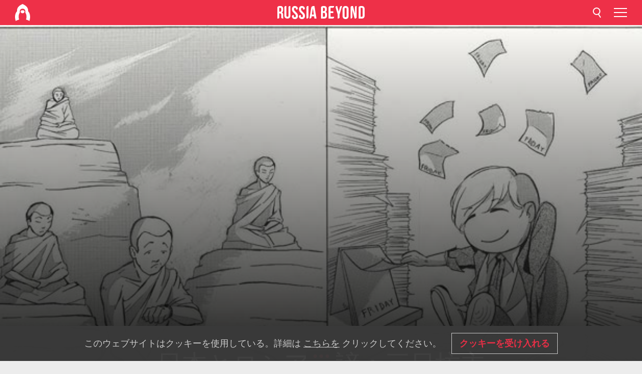

--- FILE ---
content_type: text/html; charset=UTF-8
request_url: https://jp.rbth.com/multimedia/cartoons/2014/02/27/47333
body_size: 8254
content:
<!DOCTYPE html><html lang="ja-JP" prefix="og: http://ogp.me/ns#"><head><meta charset="UTF-8"/><meta name="apple-mobile-web-app-capable" content="no"/><meta name="format-detection" content="telephone=yes"/><meta name="viewport" content="width=device-width, initial-scale=1.0, user-scalable=yes" /><meta name="HandheldFriendly" content="true"/><meta name="MobileOptimzied" content="width"/><meta http-equiv="cleartype" content="on"/><meta name="navigation" content="tabbed" /><title>日本とロシアの諺：三日坊主 - ロシア・ビヨンド</title><link rel="icon" href="/favicon.ico" type="image/x-icon" sizes="any"/><link rel="icon" href="/favicon.svg" type="image/svg+xml" /><meta property="og:site_name" content="Russia Beyond 日本語版" /><meta property="twitter:site" content="Russia Beyond 日本語版" /><meta name="description" content="ロシアの諺でこれに比較的近いのは、「一週間に金曜日が七日ある」（Семь пятниц на неделе）。気分や決定がコロコロ変わり、しょっちゅう約束を破るような人間について、「あいつは、一週間に金曜日が七日ある」と言う。" /><meta property="og:url" content="https://jp.rbth.com/multimedia/cartoons/2014/02/27/47333" /><meta property="og:type" content="article"/><meta property="og:title" content="日本とロシアの諺：三日坊主"/><meta property="og:description" content="ロシアの諺でこれに比較的近いのは、「一週間に金曜日が七日ある」（Семь пятниц на неделе）。気分や決定がコロコロ変わり、しょっちゅう約束を破るような人間について、「あいつは、一週間に金曜日が七日ある」と言う。"/><meta property="article:tag" content="ロシア語"><meta property="article:tag" content="ロシアの諺"><meta property="article:section" content="ロシア語"/><meta property="article:published_time" content="2月 27, 2014"/><meta property="article:author" content="ロシアNOWへの特別寄稿" /><meta name="author" content="ロシアNOWへの特別寄稿" /><meta property="article:author" content="スヴェトラーナ・ゴンチャローワ" /><meta name="author" content="スヴェトラーナ・ゴンチャローワ" /><meta name="twitter:title" content="日本とロシアの諺：三日坊主"/><meta name="twitter:description" content="ロシアの諺でこれに比較的近いのは、「一週間に金曜日が七日ある」（Семь пятниц на неделе）。気分や決定がコロコロ変わり、しょっちゅう約束を破るような人間について、「あいつは、一週間に金曜日が七日ある」と言う。"/><meta property="og:image" content="https://mf.b37mrtl.ru/rbthmedia/images/web/jp-rbth/images/2014-02/big/buddha_three_611.jpg"/><meta property="og:image:type" content="image/jpeg" /><meta property="og:image:width" content="850"><meta property="og:image:height" content="478"><meta name="twitter:card" content="summary_large_image"/><meta name="twitter:image" content="https://mf.b37mrtl.ru/rbthmedia/images/web/jp-rbth/images/2014-02/big/buddha_three_611.jpg" /><meta property="og:locale" content="ja_JP"><meta property="fb:app_id" content="911020998926072"/><meta property="fb:pages" content="150617501698989" /><meta name="twitter:site" content="@roshiaNOW"/><meta name="twitter:domain" content="jp.rbth.com"/><meta name="google-site-verification" content="nypZy-AcrX7yig8kFK2R2_oVGMywzZCWyw8HVkk_GAY" /><link rel="stylesheet" href="https://cdni.rbth.com/rbth/view/css/article_long.css?v=315661400041232335348989"/><link rel="stylesheet" href="https://cdni.rbth.com/rbth/view/css/sharing.css?v=4240"/><link rel="stylesheet" href="https://cdni.rbth.com/rbth/view/css/explainer.css?v=12"/><!-- START GLOBAL LANG --><script>
            window.rbthConf = window.rbthConf || {};
            window.rbthConf.lang = window.rbthConf.lang || null;
            window.rbthConf.lang = 'jp';
            window.rbthConf.url = window.rbthConf.url || null;
            window.rbthConf.url = 'https://' +  window.rbthConf.lang + '.rbth.com';
        </script><!-- END GLOBAL LANG --><script type='text/javascript'>var _sf_startpt=(new Date()).getTime();</script><link rel="stylesheet" href="https://cdni.rbth.com/rbth/view/css/cookies.css"><script>window.yaContextCb = window.yaContextCb || []</script><script src="https://yandex.ru/ads/system/context.js" async></script><style media="screen">
        .adfox-banner-slot > div[id^="adfox_"]:not(:empty) > div {
            margin: 15px auto;
        }

        .adfox-banner-slot > div[id^="adfox_"]:empty {
            display: none;
        }
    </style><!-- Yandex.Metrika counter --><script type="text/javascript" >
   (function(m,e,t,r,i,k,a){m[i]=m[i]||function(){(m[i].a=m[i].a||[]).push(arguments)};
   m[i].l=1*new Date();k=e.createElement(t),a=e.getElementsByTagName(t)[0],k.async=1,k.src=r,a.parentNode.insertBefore(k,a)})
   (window, document, "script", "https://mc.yandex.ru/metrika/tag.js", "ym");

   ym(88818294, "init", {
        clickmap:true,
        trackLinks:true,
        accurateTrackBounce:true,
        webvisor:true
   });
</script><noscript><div><img src="https://mc.yandex.ru/watch/88818294" style="position:absolute; left:-9999px;" alt="" /></div></noscript><!-- /Yandex.Metrika counter --><!-- Yandex.Metrika counter --><script type="text/javascript" >
   (function(m,e,t,r,i,k,a){m[i]=m[i]||function(){(m[i].a=m[i].a||[]).push(arguments)};
   m[i].l=1*new Date();k=e.createElement(t),a=e.getElementsByTagName(t)[0],k.async=1,k.src=r,a.parentNode.insertBefore(k,a)})
   (window, document, "script", "https://mc.yandex.ru/metrika/tag.js", "ym");

   ym(88818503, "init", {
        clickmap:true,
        trackLinks:true,
        accurateTrackBounce:true,
        webvisor:true
   });
</script><noscript><div><img src="https://mc.yandex.ru/watch/88818503" style="position:absolute; left:-9999px;" alt="" /></div></noscript><!-- /Yandex.Metrika counter --></head><body><script type="application/ld+json">
        {
            "@context": "http://schema.org",
            "@type": "Organization",
            "url": "https://jp.rbth.com",
            "logo": "https://jp.rbth.com/rbth/img/logo/png/60x60_red.png",
            "name": "Russia Beyond",
            "legalName": "Autonomous Non-profit Organization \"TV-Novosti\"",
            "sameAs": [
                "http://www.facebook.com/russiabeyond",
                "https://twitter.com/russiabeyond",
                "https://www.youtube.com/user/RBTHvideo",
                "https://www.instagram.com/russiabeyond/",
                "https://zen.yandex.ru/russiabeyond"
            ],
            "potentialAction": {
                "@type": "SearchAction",
                "target": "https://jp.rbth.com/search?q={search_term_string}",
                "query-input": "required name=search_term_string"
            }
        }
    </script><div class="layout"><div class="layout__wrapper"><header class="layout__header"><div class="header" id="app-header"><div class="header__wrapper"><div class="header__logo"><div class="logo"><div class="logo__cover logo__cover_header"><a href="/"></a></div><div class="logo__content logo__content_header"><a href="/"></a></div></div></div><div class="header__langs"><div class="buttons"><div class="buttons__langs-menu buttons__langs-menu_header">
                日本語
            </div></div><div class="nav"><div class="nav__wrapper nav__wrapper_langs_header"><ul class="nav__row nav__row_langs_header"><li class="nav__item nav__item_langs_header"><a href="https://id.rbth.com">Bahasa Indonesia</a></li><li class="nav__item nav__item_langs_header"><a href="https://de.rbth.com">Deutsch</a></li><li class="nav__item nav__item_langs_header"><a href="https://www.rbth.com">English</a></li><li class="nav__item nav__item_langs_header"><a href="https://es.rbth.com">Español</a></li><li class="nav__item nav__item_langs_header"><a href="https://fr.rbth.com">Français</a></li><li class="nav__item nav__item_langs_header"><a href="https://hr.rbth.com">Hrvatski</a></li><li class="nav__item nav__item_langs_header"><a href="https://it.rbth.com">Italiano</a></li><li class="nav__item nav__item_langs_header"><a href="https://br.rbth.com">Português</a></li><li class="nav__item nav__item_langs_header"><a href="https://si.rbth.com">Slovenščina</a></li><li class="nav__item nav__item_langs_header"><a href="https://kr.rbth.com">Korean</a></li><li class="nav__item nav__item_langs_header"><a href="https://jp.rbth.com">日本語</a></li><li class="nav__item nav__item_langs_header"><a href="https://bg.rbth.com">Български</a></li><li class="nav__item nav__item_langs_header"><a href="https://mk.rbth.com">Македонски</a></li><li class="nav__item nav__item_langs_header"><a href="https://rs.rbth.com">Српски</a></li><li class="nav__item nav__item_langs_header"><a href="https://ru.rbth.com">По-русски</a></li></ul></div></div></div><div class="header__nav">    <div class="nav">
        <ul class="nav__row nav__row_header">
                    <li class="nav__item nav__item_header">
                <a href="/arts">
                    カルチャー
                </a>
            </li>
                    <li class="nav__item nav__item_header">
                <a href="/history">
                    歴史
                </a>
            </li>
                    <li class="nav__item nav__item_header">
                <a href="/lifestyle">
                    ライフ
                </a>
            </li>
                    <li class="nav__item nav__item_header">
                <a href="/cuisine">
                    ロシア料理
                </a>
            </li>
                    <li class="nav__item nav__item_header">
                <a href="/travel">
                    観光・自然
                </a>
            </li>
                    <li class="nav__item nav__item_header">
                <a href="/ronichi">
                    露日コーナー
                </a>
            </li>
                    <li class="nav__item nav__item_header">
                <a href="/soren">
                    ソ連特集
                </a>
            </li>
                    <li class="nav__item nav__item_header">
                <a href="/education">
                    ロシア語
                </a>
            </li>
                    <li class="nav__item nav__item_header">
                <a href="/video">
                    動画
                </a>
            </li>
                    <li class="nav__item nav__item_header">
                <a href="/science">
                    テック
                </a>
            </li>
                </ul>
    </div>
</div></div></div></header><div class="layout__content"><div class="control-width"><div class="article"><div class="article__wrapper article__wrapper_long"><div class="article__head  article__head_long"><div class="article__head-content article__head-content_long"><h1>日本とロシアの諺：三日坊主</h1><div class="article__category article__category_long"><a href="/education">
            ロシア語
        </a></div><div class="article__date article__date_long"><time class="date ">
            


             2014年2月27日

        </time></div><div class="article__author article__author_long">
                            ロシアNOWへの特別寄稿
                    </div><div class="article__author article__author_long">
                            スヴェトラーナ・ゴンチャローワ
                    </div><div class="article__tags article__tags_long"><div class="tags"><div class="tags__wrapper tags__wrapper_long"></div></div></div></div><div class="article__cover article__cover_long"><img class="article__cover-image" alt="" src="https://mf.b37mrtl.ru/rbthmedia/images/web/jp-rbth/images/2014-02/big/buddha_three_611.jpg"></div></div><div class="article__copyright article__copyright_long"><p></p></div><div class="article__summary article__summary_long"><div class="article__summary-wrapper article__summary-wrapper_long">
            ロシアの諺でこれに比較的近いのは、「一週間に金曜日が七日ある」（Семь пятниц на неделе）。気分や決定がコロコロ変わり、しょっちゅう約束を破るような人間について、「あいつは、一週間に金曜日が七日ある」と言う。
        </div></div><div class="article__text article__text_long"><p><img src="https://cdni.rbth.com/rbthmedia/images/web/jp-rbth/images/2014-02/extra/buddha_three_645.jpg" alt="" width="645" height="410" /></p><p><span style="font-size: 80%; color: #888888;">画像提供：スヴェトラーナ・ゴンチャローワ/<a href="http://www.japanhouse.ru/jp/">ジャパンハウス</a></span></p><div class="incut i_right"><h3><span style="font-size: 80%;">こんな話題も：</span></h3><ul><li><span style="font-size: 80%; line-height: 1.5;"><a href="https://roshianow.jp/blogs/2014/02/27/47325.html">ボルシチ、バラライカ、ボリシェヴィキ</a></span></li><li><span style="font-size: 80%; line-height: 1.5;"><a href="https://roshianow.jp/science/2014/02/20/18_47229.html">アラスカに残る18世紀のロシア語</a></span></li><li><span style="font-size: 80%; line-height: 1.5;"><a href="https://roshianow.jp/multimedia/cartoons/2014/01/28/46881.html">絵で見るロシア語辞典：靴</a></span></li></ul></div><p>　この諺は、かつて金曜日には、仕事をせずに、いろんな取り決め（とくに商取引）を行ったところから来ている。要するにバザールの日であり、この日に、どの品をいつ納品するかといったことを決めたわけだ。だから、毎日金曜日ということは、毎日約束を反古にして、契約を結び直すことになる。</p><p>　詩人プーシキンは、「スミルディン（＊出版業者）は、私を災難に陥れた。この商売人は、一週間に金曜日が七日あるのだ」と嘆いたことがあるが、これも、諺の由来を見ると、実によく分かる。</p><p>　一方、三日坊主というと私が思い出すのは、『今昔物語』で比叡山の若い学僧が、才能はあるのに、女好きでちゃらんぽらんで、なかなかものにならなかったところ、彼が信仰していた虚空蔵菩薩が絶世の美女に化けて、うまく誘導し、ついには大智識にするというお話。とても羨ましかったが、私にはそういうことはなかったなあ。</p><p class="article__text-copyright"></p></div><div class="article__tags-trends article__tags-trends_long"><a href="/tag/ロシア語">
                    ロシア語
                </a><a href="/tag/ロシアの諺">
                    ロシアの諺
                </a></div><div class="social-container"
                        data-buttons="twitter, reddit, whatsapp, telegram, pinterest"
                        data-counters></div><script src="https://cdni.rbth.com/rbth/view/sharing.min.js?v=3"></script><div class="article__text article__text_long"><script src="https://code.jquery.com/jquery-3.3.1.min.js"></script><div class="subscribe"><div class="subscribe__header"><p class="header-title">ロシア・ビヨンドのニュースレター</p><p class="header-subtitle">の配信を申し込む</p></div><div class="subscribe__content"><p id="sub-email-label" class="content-text">今週のベストストーリーを直接受信します。</p><form class="subscribe__form js-subscribe-form"><div class="subscribe__input-fields"><input class="subscribe__form-input js-subscribe-email" type="email" value="" placeholder="メールアドレスを入力してください。" required="" aria-labelledby="sub-email-label"/><input class="subscribe__form-submit" type="submit" value="送信します"></div></form></div></div><script>
    (function () {
        var $subscribe = $('.subscribe');
        var $form = $('.js-subscribe-form');
        var $completeButton = $('.subscribe__form-complete');

        function validateEmail(email) {
            var re = /^(([^<>()[\]\\.,;:\s@\"]+(\.[^<>()[\]\\.,;:\s@\"]+)*)|(\".+\"))@((\[[0-9]{1,3}\.[0-9]{1,3}\.[0-9]{1,3}\.[0-9]{1,3}\])|(([a-zA-Z\-0-9]+\.)+[a-zA-Z]{2,}))$/;
            return re.test(email);
        }

        if (!$form.length) {
            return;
        }

        var initFormSubmit = function () {
            $form.on('submit', function (event) {
                event.preventDefault();
                $form = $(this);
                var $email = $form.find('.js-subscribe-email');
                var isWeekly = true, isDaily = false;
                var lng = 'ja-JP';

                if (['pt-BR', 'es-ES', 'fr-FR', 'sr-RS', 'sl-SI'].includes(lng)) {
                    isWeekly = $form.find('#mailingWeekly').is(':checked');
                    isDaily = $form.find('#mailingDaily').is(':checked');
                }

                if(!validateEmail($email)) {
                    if (isWeekly) {
                        $.ajax({
                            type: "GET",
                            dataType: "json",
                            url: 'https://subscribe.rbth.com/subscribe/4a8dcb8f-6bef-471b-8232-e14bceac447b/' + $email.val() + '?_t=' + (new Date()).getTime(),
                            success: function () {
                                $subscribe.addClass('subscribe_complete');
                                $subscribe.html('<div class="subscribe__header"><p class="header-title">これでほとんど完了です...</p></div><div class="subscribe__content"><p class="content-text">配信申し込みを確認するために、あなたの電子メールをチェックしてください。</p><form class="subscribe__form js-subscribe-finished"><input class="subscribe__form-complete" type="submit" value="OK" /></form></div>')
                            },
                            error: function() {
                                $email.val('');
                                alert('An unknown error occurred. Try later.');
                            }
                        });
                    }
                    if (isDaily) {
                        $.ajax({
                            type: "GET",
                            dataType: "json",
                            url: 'https://subscribe.rbth.com/subscribe//' + $email.val() + '?_t=' + (new Date()).getTime(),
                            success: function () {
                                $subscribe.addClass('subscribe_complete');
                                $subscribe.html('<div class="subscribe__header"><p class="header-title">これでほとんど完了です...</p></div><div class="subscribe__content"><p class="content-text"></p><form class="subscribe__form js-subscribe-finished"><input class="subscribe__form-complete" type="submit" value="OK" /></form></div>')
                            },
                            error: function() {
                                $email.val('');
                                alert('An unknown error occurred. Try later.');
                            }
                        });
                    }
                }
            });

        };
        initFormSubmit();

        $completeButton.on('click', function (evt) {
            evt.preventDefault();
            evt.window.location.reload();
        });
    }());
</script></div><div class="follows-channel" id="banner-rotator" onload="return {
            text: JSON.parse('\u007B\u0022instagram\u0022\u003A\u0022\u0022,\u0022facebook\u0022\u003A\u0022\\u30ed\\u30b7\\u30a2\\u30fb\\u30d3\\u30e8\\u30f3\\u30c9\\u306eFacebook\\u306e\\u30da\\u30fc\\u30b8\\u3067\u0022,\u0022telegram\u0022\u003A\u0022\u0022,\u0022twitter\u0022\u003A\u0022\u0022,\u0022odysee\u0022\u003A\u0022\u0022,\u0022line\u0022\u003A\u0022\u0022,\u0022zen\u0022\u003A\u0022\u0022,\u0022vk\u0022\u003A\u0022\u0022,\u0022rumble\u0022\u003A\u0022\u0022,\u0022pinterest\u0022\u003A\u0022\u0022,\u0022taringa\u0022\u003A\u0022\u0022\u007D'),
            links: JSON.parse('\u007B\u0022instagram\u0022\u003A\u0022\u0022,\u0022facebook\u0022\u003A\u0022https\u003A\\\/\\\/www.facebook.com\\\/roshianow\\\/\u0022,\u0022telegram\u0022\u003A\u0022\u0022,\u0022twitter\u0022\u003A\u0022https\u003A\\\/\\\/twitter.com\\\/roshiaNOW\u0022,\u0022odysee\u0022\u003A\u0022\u0022,\u0022line\u0022\u003A\u0022https\u003A\\\/\\\/lin.ee\\\/1BuD9Qg\u0022,\u0022zen\u0022\u003A\u0022\u0022,\u0022vk\u0022\u003A\u0022\u0022,\u0022rumble\u0022\u003A\u0022\u0022,\u0022pinterest\u0022\u003A\u0022\u0022,\u0022taringa\u0022\u003A\u0022\u0022\u007D'),
            linkText: JSON.parse('\u007B\u0022instagram\u0022\u003A\u0022\u0022,\u0022facebook\u0022\u003A\u0022\\u304a\\u3082\\u3057\\u308d\\u3044\\u30b9\\u30c8\\u30fc\\u30ea\\u30fc\\u3068\\u30d3\\u30c7\\u30aa\\u3092\\u3082\\u3063\\u3068\\u898b\\u3088\\u3046\\u3002\u0022,\u0022telegram\u0022\u003A\u0022\u0022,\u0022twitter\u0022\u003A\u0022\u0022,\u0022odysee\u0022\u003A\u0022\u0022,\u0022line\u0022\u003A\u0022\u0022,\u0022zen\u0022\u003A\u0022\u0022,\u0022vk\u0022\u003A\u0022\u0022,\u0022rumble\u0022\u003A\u0022\u0022,\u0022pinterest\u0022\u003A\u0022\u0022,\u0022taringa\u0022\u003A\u0022\u0022\u007D'),
            lang: JSON.parse('\u0022ja\u002DJP\u0022')
        };"></div></div></div></div><style>
        @media (min-width: 684px){
            h1{
                color:white !important;
            }
        }
    </style></div><script src="https://code.jquery.com/jquery-3.3.1.min.js"></script><script>
    window.subscribe = window.subscribe || {};
    window.subscribe = {
        'tr': {
            'lang': 'ja-JP',
            'title': 'ロシア・ビヨンドのニュースレター',
            'subtitle': "の配信を申し込む",
            'text': "",
            'placeholder': 'メールアドレスを入力してください。',
            'button': '送信します',
            'completeTitle': '',
            'completeSubtitle': '配信申し込みを確認するために、あなたの電子メールをチェックしてください。n',
            'completeButton': '',
            'mobileTitle': 'ニュースレター',
            'urlw': '4a8dcb8f-6bef-471b-8232-e14bceac447b',
        }
    };
</script><script>
                        var footerCopyright = 'ロシア・ビヨンドは2020年現在、独立非営利組織「TV-Novosti」が展開するメディア・プロジェクトです。無断複写・転載を禁じます。© All rights reserved.',
                            footerSocials = [
                                {icon: 'twitter', href: 'https://twitter.com/roshiaNOW'},
                                {icon: 'youtube', href: 'footer.social.youtube.link'},
                                {icon: 'pinterest', href: 'footer.social.pinterest.link'},
                                {icon: 'linked-in', href: 'footer.social.linked-in.link'},
                                {icon: 'rss', href: 'https://jp.rbth.com/rss'},
                                {icon: 'yandex-zen', href: 'footer.social.yandex-zen.link'},
                                {icon: 'vk', href: 'footer.social.vk.link'},
                                {icon: 'telegram', href: 'footer.social.telegram.link'},
                                {icon: 'line', href: 'https://lin.ee/1BuD9Qg'},
                                {icon: 'rumble', href: 'footer.social.rumble.link'},
                                {icon: 'odysee', href: 'footer.social.odysee.link'},
                                {icon: 'taringa', href: 'footer.social.taringa.link'},
                                {icon: 'ok', href: 'footer.social.ok.link'},
                            ]
                    </script><style>
                        .social__link_facebook,
                        .social__link_instagram {
                            display: none !important;
                        }
                    </style><div class="layout__footer"><link rel="stylesheet" href="https://cdni.rbth.com/rbth/view/css/news_view.css?v=315661400041232335348989"/><link rel="stylesheet" href="https://cdni.rbth.com/rbth/view/css/sharing.css?v=4240"/><link rel="stylesheet" href="https://cdni.rbth.com/rbth/view/css/explainer.css?v=12"/><div id="app-footer"></div></div></div></div><script>
        function adsDesktopBillboard() {
            window.yaContextCb.push(()=>{
                Ya.adfoxCode.create({
                    ownerId: 258144,
                    containerId: 'adfox_166005584166917666',
                    params: {
                        pp: 'g',
                        ps: 'fyda',
                        p2: 'y',
                        puid1: '',
                        puid2: '',
                        puid3: '',
                        puid4: '',
                        puid5: '',
                        puid63: ''
                    }
                })
            });
        };

        function adsMobileBillboard() {
            window.yaContextCb.push(()=>{
                Ya.adfoxCode.create({
                    ownerId: 258144,
                    containerId: 'adfox_16600558884169906',
                    params: {
                        pp: 'h',
                        ps: 'fyda',
                        p2: 'y',
                        puid1: '',
                        puid2: '',
                        puid3: '',
                        puid4: '',
                        puid5: '',
                        puid63: ''
                    }
                })
            });
        };

        function adsSidebanner() {
            window.yaContextCb.push(()=>{
                Ya.adfoxCode.create({
                    ownerId: 258144,
                    containerId: 'adfox_166005598078458837',
                    params: {
                        pp: 'g',
                        ps: 'fyda',
                        p2: 'fsyt',
                        puid1: '',
                        puid2: '',
                        puid3: '',
                        puid4: '',
                        puid5: '',
                        puid63: ''
                    }
                })
            });
        };

        function adsMobileBanner() {
            window.yaContextCb.push(()=>{
                Ya.adfoxCode.create({
                    ownerId: 258144,
                    containerId: 'adfox_166005600543321220',
                    params: {
                        pp: 'h',
                        ps: 'fyda',
                        p2: 'fsyt',
                        puid1: '',
                        puid2: '',
                        puid3: '',
                        puid4: '',
                        puid5: '',
                        puid63: ''
                    }
                })
            });
        };

        var adsModeIsMobile = false;

        function changeMode(is_mobile) {
            if (adsModeIsMobile && !is_mobile) {
                adsDesktopBillboard();
                adsSidebanner();
            }
            else if (!adsModeIsMobile && is_mobile) {
                adsMobileBillboard();
                adsMobileBanner();
            }
        }

        (function() {
            var throttle = function(type, name, obj) {
                obj = obj || window;
                var running = false;
                var func = function() {
                    if (running) { return; }
                    running = true;
                    requestAnimationFrame(function() {
                        obj.dispatchEvent(new CustomEvent(name));
                        running = false;
                    });
                };
                obj.addEventListener(type, func);
            };

            throttle("resize", "optimizedResize");
        })();

        window.addEventListener("load", function(e) {
            adsModeIsMobile = window.innerWidth <= 768;
            if (adsModeIsMobile) {
                adsMobileBillboard();
                adsMobileBanner();
            }
            else {
                adsDesktopBillboard();
                adsSidebanner();
            }
        });

        window.addEventListener("optimizedResize", function(e) {
            var isMobile = e.target.outerWidth <= 768;
            changeMode(isMobile);
        });
    </script><script>
    window.addEventListener('message', function(event) {
        if (!event.data) {
            return;
        }

        if (event.data.type && event.data.type === "QUIZ_UPDATE_HEIGHT" && !!document.getElementById('quiz_' + event.data.payload.quizID)) {
            document.getElementById('quiz_' + event.data.payload.quizID).style.height = event.data.payload.height + "px";
        }

        if (event.data.type && event.data.type === "QUIZ_NEXT_QUESTION" && !!document.getElementById('quiz_' + event.data.payload.quizID)) {
            window.scrollTo(0, document.getElementById('quiz_' + event.data.payload.quizID).getBoundingClientRect().top + window.pageYOffset - 25)
        }
    }, false);
</script><div id="app-watches-post"></div><script>
            var watches = {
                nbc : {
                    url: '/nbc/',
                    publicId: '15803'
                }
            };
        </script><script>
            var categoryID = '104100000000003100000265';
            var currentDocID = '104100000000001000015803';
        </script><script defer="defer" src="https://cdni.rbth.com/rbth/view/article_long.min.js?v=31562340004111236531721"></script><script>
            var langs = JSON.parse('[{"label":"Bahasa Indonesia","url":"https:\/\/id.rbth.com","active":false,"code":"id","withadventures":false},{"label":"Deutsch","url":"https:\/\/de.rbth.com","active":false,"code":"de","withadventures":false},{"label":"English","url":"https:\/\/www.rbth.com","active":false,"code":"www","withadventures":true},{"label":"Espa\u00f1ol","url":"https:\/\/es.rbth.com","active":false,"code":"es","withadventures":true},{"label":"Fran\u00e7ais","url":"https:\/\/fr.rbth.com","active":false,"code":"fr","withadventures":true},{"label":"Hrvatski","url":"https:\/\/hr.rbth.com","active":false,"code":"hr","withadventures":false},{"label":"Italiano","url":"https:\/\/it.rbth.com","active":false,"code":"it","withadventures":false},{"label":"Portugu\u00eas","url":"https:\/\/br.rbth.com","active":false,"code":"br","withadventures":true},{"label":"Sloven\u0161\u010dina","url":"https:\/\/si.rbth.com","active":false,"code":"si","withadventures":false},{"label":"\u65e5\u672c\u8a9e","url":"https:\/\/jp.rbth.com","active":true,"code":"jp","withadventures":false},{"label":"\u0411\u044a\u043b\u0433\u0430\u0440\u0441\u043a\u0438","url":"https:\/\/bg.rbth.com","active":false,"code":"bg","withadventures":true},{"label":"\u041c\u0430\u043a\u0435\u0434\u043e\u043d\u0441\u043a\u0438","url":"https:\/\/mk.rbth.com","active":false,"code":"mk","withadventures":false},{"label":"\u0421\u0440\u043f\u0441\u043a\u0438","url":"https:\/\/rs.rbth.com","active":false,"code":"rs","withadventures":true},{"label":"\u041f\u043e-\u0440\u0443\u0441\u0441\u043a\u0438","url":"https:\/\/ru.rbth.com","active":false,"code":"ru","withadventures":true}]')
            langs = langs.map((lang) => {
                lang.url = window.location.origin.replace(
                    /(https?:\/\/)([a-z0-9]+(?=[.]|[-]))(.*)/g,
                    '$1' + lang.code + (window.location.host === 'rbth.ru' ? '.rbth.com' : '$3')
                );

                return lang;
            });
        </script><div class="cookies__banner js-cookies-banner"><div class="cookies__banner-wrapper"><p class="cookies__banner-text">このウェブサイトはクッキーを使用している。詳細は <a href="/privacy" target="_blank">こちらを</a> クリックしてください。</p><a class="cookies__banner-button js-cookies-button">クッキーを受け入れる</a></div></div><script src='https://cdni.rbth.com/rbth/view/cookies.min.js?v=2'></script><script type="text/javascript">
          /* CONFIGURATION START */
          var _ain = {
            id: "1361",
            postid: "https://jp.rbth.com/multimedia/cartoons/2014/02/27/47333",
            maincontent: "counters.content-insights.maincontent",
            title: "日本とロシアの諺：三日坊主",
            pubdate: "2014-02-27T21:31:00+04:00",
                     authors: "ロシアNOWへの特別寄稿,スヴェトラーナ・ゴンチャローワ",
                             sections: "ロシア語",
                             tags: "ロシア語,ロシアの諺",
                  };
          /* CONFIGURATION END */
          (function (d, s) {
            var sf = d.createElement(s);
            sf.type = 'text/javascript';
            sf.async = true;
            sf.src = (('https:' == d.location.protocol)
              ? 'https://d7d3cf2e81d293050033-3dfc0615b0fd7b49143049256703bfce.ssl.cf1.rackcdn.com'
              : 'http://t.contentinsights.com') + '/stf.js';
            var t = d.getElementsByTagName(s)[0];
            t.parentNode.insertBefore(sf, t);
          })(document, 'script');
        </script><script>(function(d, s, id) {
	        var js, fjs = d.getElementsByTagName(s)[0];
	        if (d.getElementById(id)) return;
	        js = d.createElement(s); js.id = id;
	        js.src = "//connect.facebook.net/en_US/sdk.js#xfbml=1&appId=911020998926072&version=v2.5";
	        fjs.parentNode.insertBefore(js, fjs);
	    }(document, 'script', 'facebook-jssdk'));</script><script async src="https://cdni.rbth.com/rbth/js/pushes/notification.js?v=15"></script></body></html>